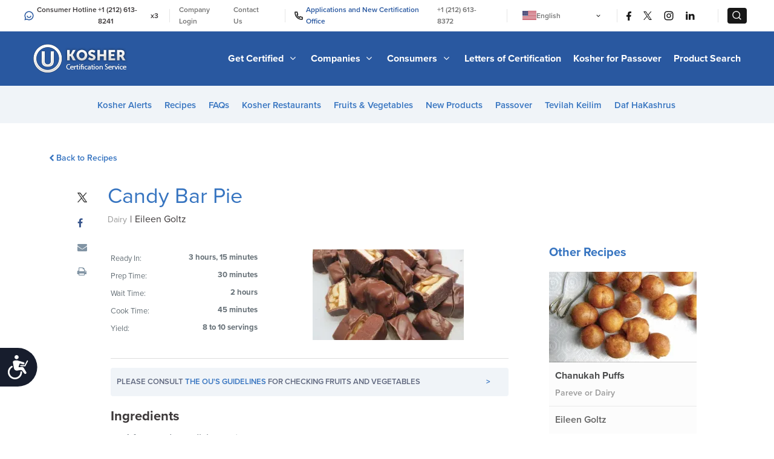

--- FILE ---
content_type: text/html; charset=UTF-8
request_url: https://oukosher.org/recipes/candy-bar-pie-dairy/
body_size: 15917
content:
<!DOCTYPE html>
<html lang="en" class="no-js">

<head>
  <meta charset="utf-8">
  <meta http-equiv="x-ua-compatible" content="ie=edge">
  <meta name="viewport" content="width=device-width, initial-scale=1">
<meta name="com.silverpop.brandeddomains" content="www.pages01.net,advocacy.ou.org,alumni.ncsy.org,israelfreespirit.com,jewishaction.com,jliconline.org,ncsy.org,ouisrael.org,oujlic.org,oukosher.org,outorah.org,teachadvocacy.org,teamyachad.com,tjj.ncsy.org,www.israelfreespirit.com,www.njcd.org,www.ou.org,www.ouisrael.org,www.yachad.org" />
 <meta name="baidu-site-verification" content="code-GTyh0Jd51m" />
    <script src="https://cmp.osano.com/AzyvxUSByGm4feKh/d35ebfa1-f9e5-4a4e-b3f4-ee6df39d0998/osano.js"></script>
  <style>.osano-cm-widget { display: none; }</style>
<script src="https://www.sc.pages01.net/lp/static/js/iMAWebCookie.js?f8af068-1303250869e-a7548a3fbbe3d9f8bac3b3472c6792ee&h=www.pages01.net" type="text/javascript"></script>


  <title>Candy Bar Pie  &#8211; Kosher Recipes | OU Kosher Certification &#8211; OU Kosher Certification</title>

  <meta http-equiv="x-dns-prefetch-control" content="on">
  <!--link rel="dns-prefetch" href="//d.adroll.com"-->
  <link rel="dns-prefetch" href="//res.cloudinary.com">
  <link rel='dns-prefetch' href='//content.jwplatform.com' />

  <link rel="dns-prefetch" href="//secure.gravatar.com">
  <link rel="dns-prefetch" href="//visitorinsight.silverpop.com">
  <link rel="dns-prefetch" href="//widget.intercom.io">
  <link rel="dns-prefetch" href="//www.googleadservices.com">
  <link rel="dns-prefetch" href="//www.google-analytics.com">
  <link rel="dns-prefetch" href="//connect.facebook.net">
  <link rel="dns-prefetch" href="//www.googletagmanager.com">
  <link rel="dns-prefetch" href="//use.typekit.net">
  <!--link rel="dns-prefetch" href="//s.adroll.com"-->

  <link rel="icon" type="image/png" sizes="32x32" href="/favicon-32x32.png">
  <link rel="icon" type="image/png" sizes="96x96" href="/favicon-96x96.png">
  <link rel="icon" type="image/png" sizes="16x16" href="/favicon-16x16.png">
  <meta name="theme-color" content="#ffffff">
  <meta property="fb:app_id" content="131986536971047" />

  <meta name='robots' content='index, follow, max-image-preview:large, max-snippet:-1, max-video-preview:-1' />
	<style>img:is([sizes="auto" i], [sizes^="auto," i]) { contain-intrinsic-size: 3000px 1500px }</style>
	
	<!-- This site is optimized with the Yoast SEO plugin v21.9.1 - https://yoast.com/wordpress/plugins/seo/ -->
	<meta name="description" content="This candy bar pie is made with a deep dish pie crust and filled with Snickers, cream cheese, sour cream, peanut butter, whipping cream, &amp; chocolate chips." />
	<link rel="canonical" href="https://oukosher.org/recipes/candy-bar-pie-dairy/" />
	<meta property="og:locale" content="en_US" />
	<meta property="og:type" content="website" />
	<meta property="og:url" content="https://oukosher.org/recipes/candy-bar-pie-dairy/" />
	<meta property="og:site_name" content="OU Kosher Certification" />
	<meta property="og:image" content="https://res.cloudinary.com/orthodox-union/image/fetch/c_fill,w_250,f_auto,q_auto/https://res.cloudinary.com/ouwp/images/f_auto,q_auto/v1675109588/Kosher/kosher/Snickers-e1451040627941/Snickers-e1451040627941.jpg?_i=AA" />
	<meta name="twitter:card" content="summary_large_image" />
	<meta name="twitter:site" content="@OUKosher" />
	<script type="application/ld+json" class="yoast-schema-graph">{"@context":"https://schema.org","@graph":[{"@type":"WebSite","@id":"https://oukosher.org/#website","url":"https://oukosher.org/","name":"OU Kosher Certification","description":"","potentialAction":[{"@type":"SearchAction","target":{"@type":"EntryPoint","urlTemplate":"https://oukosher.org/product-search/#s={search_term_string}"},"query-input":"required name=search_term_string"}],"inLanguage":"en-US"}]}</script>
	<!-- / Yoast SEO plugin. -->


<link rel='dns-prefetch' href='//oukosher.org' />
<link rel='dns-prefetch' href='//content.jwplatform.com' />
<link rel='dns-prefetch' href='//res.cloudinary.com' />
<link rel='preconnect' href='https://res.cloudinary.com' />
<link rel='stylesheet' id='styles/main-css' href='https://oukosher.org/content/themes/kosher/dist/css/style.css?ver=1768491422' type='text/css' media='all' />
<link rel='stylesheet' id='wp-block-library-css' href='https://oukosher.org/wp-includes/css/dist/block-library/style.min.css?ver=b137014c355353d63daea878c2d8670c' type='text/css' media='all' />
<style id='classic-theme-styles-inline-css' type='text/css'>
/*! This file is auto-generated */
.wp-block-button__link{color:#fff;background-color:#32373c;border-radius:9999px;box-shadow:none;text-decoration:none;padding:calc(.667em + 2px) calc(1.333em + 2px);font-size:1.125em}.wp-block-file__button{background:#32373c;color:#fff;text-decoration:none}
</style>
<style id='elasticpress-related-posts-style-inline-css' type='text/css'>
.editor-styles-wrapper .wp-block-elasticpress-related-posts ul,.wp-block-elasticpress-related-posts ul{list-style-type:none;padding:0}.editor-styles-wrapper .wp-block-elasticpress-related-posts ul li a>div{display:inline}

</style>
<style id='global-styles-inline-css' type='text/css'>
:root{--wp--preset--aspect-ratio--square: 1;--wp--preset--aspect-ratio--4-3: 4/3;--wp--preset--aspect-ratio--3-4: 3/4;--wp--preset--aspect-ratio--3-2: 3/2;--wp--preset--aspect-ratio--2-3: 2/3;--wp--preset--aspect-ratio--16-9: 16/9;--wp--preset--aspect-ratio--9-16: 9/16;--wp--preset--color--black: #000000;--wp--preset--color--cyan-bluish-gray: #abb8c3;--wp--preset--color--white: #ffffff;--wp--preset--color--pale-pink: #f78da7;--wp--preset--color--vivid-red: #cf2e2e;--wp--preset--color--luminous-vivid-orange: #ff6900;--wp--preset--color--luminous-vivid-amber: #fcb900;--wp--preset--color--light-green-cyan: #7bdcb5;--wp--preset--color--vivid-green-cyan: #00d084;--wp--preset--color--pale-cyan-blue: #8ed1fc;--wp--preset--color--vivid-cyan-blue: #0693e3;--wp--preset--color--vivid-purple: #9b51e0;--wp--preset--gradient--vivid-cyan-blue-to-vivid-purple: linear-gradient(135deg,rgba(6,147,227,1) 0%,rgb(155,81,224) 100%);--wp--preset--gradient--light-green-cyan-to-vivid-green-cyan: linear-gradient(135deg,rgb(122,220,180) 0%,rgb(0,208,130) 100%);--wp--preset--gradient--luminous-vivid-amber-to-luminous-vivid-orange: linear-gradient(135deg,rgba(252,185,0,1) 0%,rgba(255,105,0,1) 100%);--wp--preset--gradient--luminous-vivid-orange-to-vivid-red: linear-gradient(135deg,rgba(255,105,0,1) 0%,rgb(207,46,46) 100%);--wp--preset--gradient--very-light-gray-to-cyan-bluish-gray: linear-gradient(135deg,rgb(238,238,238) 0%,rgb(169,184,195) 100%);--wp--preset--gradient--cool-to-warm-spectrum: linear-gradient(135deg,rgb(74,234,220) 0%,rgb(151,120,209) 20%,rgb(207,42,186) 40%,rgb(238,44,130) 60%,rgb(251,105,98) 80%,rgb(254,248,76) 100%);--wp--preset--gradient--blush-light-purple: linear-gradient(135deg,rgb(255,206,236) 0%,rgb(152,150,240) 100%);--wp--preset--gradient--blush-bordeaux: linear-gradient(135deg,rgb(254,205,165) 0%,rgb(254,45,45) 50%,rgb(107,0,62) 100%);--wp--preset--gradient--luminous-dusk: linear-gradient(135deg,rgb(255,203,112) 0%,rgb(199,81,192) 50%,rgb(65,88,208) 100%);--wp--preset--gradient--pale-ocean: linear-gradient(135deg,rgb(255,245,203) 0%,rgb(182,227,212) 50%,rgb(51,167,181) 100%);--wp--preset--gradient--electric-grass: linear-gradient(135deg,rgb(202,248,128) 0%,rgb(113,206,126) 100%);--wp--preset--gradient--midnight: linear-gradient(135deg,rgb(2,3,129) 0%,rgb(40,116,252) 100%);--wp--preset--font-size--small: 13px;--wp--preset--font-size--medium: 20px;--wp--preset--font-size--large: 36px;--wp--preset--font-size--x-large: 42px;--wp--preset--spacing--20: 0.44rem;--wp--preset--spacing--30: 0.67rem;--wp--preset--spacing--40: 1rem;--wp--preset--spacing--50: 1.5rem;--wp--preset--spacing--60: 2.25rem;--wp--preset--spacing--70: 3.38rem;--wp--preset--spacing--80: 5.06rem;--wp--preset--shadow--natural: 6px 6px 9px rgba(0, 0, 0, 0.2);--wp--preset--shadow--deep: 12px 12px 50px rgba(0, 0, 0, 0.4);--wp--preset--shadow--sharp: 6px 6px 0px rgba(0, 0, 0, 0.2);--wp--preset--shadow--outlined: 6px 6px 0px -3px rgba(255, 255, 255, 1), 6px 6px rgba(0, 0, 0, 1);--wp--preset--shadow--crisp: 6px 6px 0px rgba(0, 0, 0, 1);}:where(.is-layout-flex){gap: 0.5em;}:where(.is-layout-grid){gap: 0.5em;}body .is-layout-flex{display: flex;}.is-layout-flex{flex-wrap: wrap;align-items: center;}.is-layout-flex > :is(*, div){margin: 0;}body .is-layout-grid{display: grid;}.is-layout-grid > :is(*, div){margin: 0;}:where(.wp-block-columns.is-layout-flex){gap: 2em;}:where(.wp-block-columns.is-layout-grid){gap: 2em;}:where(.wp-block-post-template.is-layout-flex){gap: 1.25em;}:where(.wp-block-post-template.is-layout-grid){gap: 1.25em;}.has-black-color{color: var(--wp--preset--color--black) !important;}.has-cyan-bluish-gray-color{color: var(--wp--preset--color--cyan-bluish-gray) !important;}.has-white-color{color: var(--wp--preset--color--white) !important;}.has-pale-pink-color{color: var(--wp--preset--color--pale-pink) !important;}.has-vivid-red-color{color: var(--wp--preset--color--vivid-red) !important;}.has-luminous-vivid-orange-color{color: var(--wp--preset--color--luminous-vivid-orange) !important;}.has-luminous-vivid-amber-color{color: var(--wp--preset--color--luminous-vivid-amber) !important;}.has-light-green-cyan-color{color: var(--wp--preset--color--light-green-cyan) !important;}.has-vivid-green-cyan-color{color: var(--wp--preset--color--vivid-green-cyan) !important;}.has-pale-cyan-blue-color{color: var(--wp--preset--color--pale-cyan-blue) !important;}.has-vivid-cyan-blue-color{color: var(--wp--preset--color--vivid-cyan-blue) !important;}.has-vivid-purple-color{color: var(--wp--preset--color--vivid-purple) !important;}.has-black-background-color{background-color: var(--wp--preset--color--black) !important;}.has-cyan-bluish-gray-background-color{background-color: var(--wp--preset--color--cyan-bluish-gray) !important;}.has-white-background-color{background-color: var(--wp--preset--color--white) !important;}.has-pale-pink-background-color{background-color: var(--wp--preset--color--pale-pink) !important;}.has-vivid-red-background-color{background-color: var(--wp--preset--color--vivid-red) !important;}.has-luminous-vivid-orange-background-color{background-color: var(--wp--preset--color--luminous-vivid-orange) !important;}.has-luminous-vivid-amber-background-color{background-color: var(--wp--preset--color--luminous-vivid-amber) !important;}.has-light-green-cyan-background-color{background-color: var(--wp--preset--color--light-green-cyan) !important;}.has-vivid-green-cyan-background-color{background-color: var(--wp--preset--color--vivid-green-cyan) !important;}.has-pale-cyan-blue-background-color{background-color: var(--wp--preset--color--pale-cyan-blue) !important;}.has-vivid-cyan-blue-background-color{background-color: var(--wp--preset--color--vivid-cyan-blue) !important;}.has-vivid-purple-background-color{background-color: var(--wp--preset--color--vivid-purple) !important;}.has-black-border-color{border-color: var(--wp--preset--color--black) !important;}.has-cyan-bluish-gray-border-color{border-color: var(--wp--preset--color--cyan-bluish-gray) !important;}.has-white-border-color{border-color: var(--wp--preset--color--white) !important;}.has-pale-pink-border-color{border-color: var(--wp--preset--color--pale-pink) !important;}.has-vivid-red-border-color{border-color: var(--wp--preset--color--vivid-red) !important;}.has-luminous-vivid-orange-border-color{border-color: var(--wp--preset--color--luminous-vivid-orange) !important;}.has-luminous-vivid-amber-border-color{border-color: var(--wp--preset--color--luminous-vivid-amber) !important;}.has-light-green-cyan-border-color{border-color: var(--wp--preset--color--light-green-cyan) !important;}.has-vivid-green-cyan-border-color{border-color: var(--wp--preset--color--vivid-green-cyan) !important;}.has-pale-cyan-blue-border-color{border-color: var(--wp--preset--color--pale-cyan-blue) !important;}.has-vivid-cyan-blue-border-color{border-color: var(--wp--preset--color--vivid-cyan-blue) !important;}.has-vivid-purple-border-color{border-color: var(--wp--preset--color--vivid-purple) !important;}.has-vivid-cyan-blue-to-vivid-purple-gradient-background{background: var(--wp--preset--gradient--vivid-cyan-blue-to-vivid-purple) !important;}.has-light-green-cyan-to-vivid-green-cyan-gradient-background{background: var(--wp--preset--gradient--light-green-cyan-to-vivid-green-cyan) !important;}.has-luminous-vivid-amber-to-luminous-vivid-orange-gradient-background{background: var(--wp--preset--gradient--luminous-vivid-amber-to-luminous-vivid-orange) !important;}.has-luminous-vivid-orange-to-vivid-red-gradient-background{background: var(--wp--preset--gradient--luminous-vivid-orange-to-vivid-red) !important;}.has-very-light-gray-to-cyan-bluish-gray-gradient-background{background: var(--wp--preset--gradient--very-light-gray-to-cyan-bluish-gray) !important;}.has-cool-to-warm-spectrum-gradient-background{background: var(--wp--preset--gradient--cool-to-warm-spectrum) !important;}.has-blush-light-purple-gradient-background{background: var(--wp--preset--gradient--blush-light-purple) !important;}.has-blush-bordeaux-gradient-background{background: var(--wp--preset--gradient--blush-bordeaux) !important;}.has-luminous-dusk-gradient-background{background: var(--wp--preset--gradient--luminous-dusk) !important;}.has-pale-ocean-gradient-background{background: var(--wp--preset--gradient--pale-ocean) !important;}.has-electric-grass-gradient-background{background: var(--wp--preset--gradient--electric-grass) !important;}.has-midnight-gradient-background{background: var(--wp--preset--gradient--midnight) !important;}.has-small-font-size{font-size: var(--wp--preset--font-size--small) !important;}.has-medium-font-size{font-size: var(--wp--preset--font-size--medium) !important;}.has-large-font-size{font-size: var(--wp--preset--font-size--large) !important;}.has-x-large-font-size{font-size: var(--wp--preset--font-size--x-large) !important;}
:where(.wp-block-post-template.is-layout-flex){gap: 1.25em;}:where(.wp-block-post-template.is-layout-grid){gap: 1.25em;}
:where(.wp-block-columns.is-layout-flex){gap: 2em;}:where(.wp-block-columns.is-layout-grid){gap: 2em;}
:root :where(.wp-block-pullquote){font-size: 1.5em;line-height: 1.6;}
</style>
<link rel='stylesheet' id='elasticpress-facets-css' href='https://oukosher.org/content/plugins/elasticpress/dist/css/facets-styles.css?ver=5797fb4036fc4007a87a' type='text/css' media='all' />
<script type="text/javascript" src="https://oukosher.org/wp-includes/js/jquery/jquery.min.js?ver=3.7.1" id="jquery-core-js"></script>
<script type="text/javascript" src="https://oukosher.org/wp-includes/js/jquery/jquery-migrate.min.js?ver=3.4.1" id="jquery-migrate-js"></script>
<script type="text/javascript" id="wp-sentry-browser-js-extra">
/* <![CDATA[ */
var wp_sentry = {"wpBrowserTracingOptions":{},"tracesSampleRate":"0.3","wpSessionReplayOptions":{},"replaysSessionSampleRate":"0.1","replaysOnErrorSampleRate":"1","environment":"production","release":"1.1","context":{"tags":{"wordpress":"6.8.2","language":"en-US"}},"dsn":"https:\/\/93c817788cef4021aff5e76c0c183ea9@sentry.oustatic.com\/2"};
/* ]]> */
</script>
<script type="text/javascript" src="https://oukosher.org/content/plugins/wp-sentry-integration/public/wp-sentry-browser-tracing-replay.min.js?ver=7.21.0" id="wp-sentry-browser-js"></script>
<script type="text/javascript" src="https://content.jwplatform.com/libraries/fkHmfkvp.js?ver=b137014c355353d63daea878c2d8670c" id="jwPlayer-js"></script>
<link rel="https://api.w.org/" href="https://oukosher.org/wp-json/" /><link rel="alternate" title="JSON" type="application/json" href="https://oukosher.org/wp-json/wp/v2/pages/-1" />	  <script>
  (function(d) {
    var config = {
      kitId: 'dih6qia',
      scriptTimeout: 3000,
      async: true
    },
    h=d.documentElement,t=setTimeout(function(){h.className=h.className.replace(/\bwf-loading\b/g,"")+" wf-inactive";},config.scriptTimeout),tk=d.createElement("script"),f=false,s=d.getElementsByTagName("script")[0],a;h.className+=" wf-loading";tk.src='https://use.typekit.net/'+config.kitId+'.js';tk.async=true;tk.onload=tk.onreadystatechange=function(){a=this.readyState;if(f||a&&a!="complete"&&a!="loaded")return;f=true;clearTimeout(t);try{Typekit.load(config)}catch(e){}};s.parentNode.insertBefore(tk,s)
  })(document);
</script>
  <!-- Google Tag Manager -->
<script>(function(w,d,s,l,i){w[l]=w[l]||[];w[l].push({'gtm.start':
new Date().getTime(),event:'gtm.js'});var f=d.getElementsByTagName(s)[0],
j=d.createElement(s),dl=l!='dataLayer'?'&l='+l:'';j.async=true;j.src=
'https://www.googletagmanager.com/gtm.js?id='+i+dl;f.parentNode.insertBefore(j,f);
})(window,document,'script','dataLayer','GTM-MGWL6B');</script>
<!-- End Google Tag Manager -->
</head>

<body class="wp-singular page-template-default page page-id--1 page-parent wp-theme-kosher">
<!-- Google Tag Manager (noscript) -->
<noscript><iframe src="https://www.googletagmanager.com/ns.html?id=GTM-MGWL6B"
height="0" width="0" style="display:none;visibility:hidden"></iframe></noscript>
<!-- End Google Tag Manager (noscript) -->
<div id="fb-root"></div>
<script>(function(d, s, id) {
  var js, fjs = d.getElementsByTagName(s)[0];
  if (d.getElementById(id)) return;
  js = d.createElement(s); js.id = id;
  js.src = "https://connect.facebook.net/en_US/sdk.js#xfbml=1&version=v2.6";
  fjs.parentNode.insertBefore(js, fjs);
}(document, 'script', 'facebook-jssdk'));</script>

<header class="site-header">


  <div class="header__top">
  <div class="header-flex-container">
    <div class="phone-numbers">
      <span>
        <span class="header-svg">
          <svg width="16" height="16" viewBox="0 0 16 16" fill="none" xmlns="http://www.w3.org/2000/svg">
            <path d="M4.46826 14.618L0.500008 15.5L1.38201 11.5318C0.801157 10.4453 0.498154 9.23199 0.500008 8C0.500008 3.85775 3.85776 0.5 8.00001 0.5C12.1423 0.5 15.5 3.85775 15.5 8C15.5 12.1423 12.1423 15.5 8.00001 15.5C6.76802 15.5019 5.55472 15.1989 4.46826 14.618ZM4.68576 13.0333L5.17551 13.2958C6.04442 13.7601 7.0148 14.0021 8.00001 14C9.1867 14 10.3467 13.6481 11.3334 12.9888C12.3201 12.3295 13.0892 11.3925 13.5433 10.2961C13.9974 9.19974 14.1162 7.99334 13.8847 6.82946C13.6532 5.66557 13.0818 4.59647 12.2426 3.75736C11.4035 2.91824 10.3344 2.3468 9.17055 2.11529C8.00666 1.88378 6.80026 2.0026 5.70391 2.45672C4.60755 2.91085 3.67048 3.67988 3.01119 4.66658C2.3519 5.65327 2.00001 6.81331 2.00001 8C2.00001 9.0005 2.24376 9.9635 2.70501 10.8245L2.96676 11.3143L2.47551 13.5245L4.68576 13.0333ZM4.25001 8H5.75001C5.75001 8.59674 5.98706 9.16903 6.40902 9.59099C6.83098 10.0129 7.40327 10.25 8.00001 10.25C8.59675 10.25 9.16904 10.0129 9.591 9.59099C10.013 9.16903 10.25 8.59674 10.25 8H11.75C11.75 8.99456 11.3549 9.94839 10.6517 10.6517C9.9484 11.3549 8.99457 11.75 8.00001 11.75C7.00545 11.75 6.05162 11.3549 5.34836 10.6517C4.6451 9.94839 4.25001 8.99456 4.25001 8Z" fill="#2958A0"/>
          </svg>
        </span>
        Consumer Hotline &nbsp;<a href="tel:+12126138241">+1 (212) 613-8241</a>x3
      </span>
      <span class="header__top-divider">|</span>
    </div>
    <div class="meta-links">
      <a href="https://oudirect.org/oudirect/login.aspx">Company Login</a>
      <a href="/contact-us">Contact Us</a>
      <span class="header__top-divider">|</span>
      <span  style="color: #2958A0;">
        <span class="header-svg">
          <svg width="14" height="14" viewBox="0 0 14 14" fill="none" xmlns="http://www.w3.org/2000/svg">
            <path d="M5.0245 6.0115C5.72825 7.24786 6.75214 8.27175 7.9885 8.9755L8.6515 8.047C8.75812 7.8977 8.91576 7.79266 9.0946 7.75175C9.27344 7.71084 9.46108 7.7369 9.622 7.825C10.6827 8.40469 11.8542 8.75333 13.0592 8.848C13.2473 8.8629 13.4229 8.94815 13.5509 9.08674C13.6789 9.22533 13.75 9.40708 13.75 9.59575V12.9423C13.75 13.1279 13.6812 13.3071 13.5568 13.4449C13.4324 13.5828 13.2612 13.6696 13.0765 13.6885C12.679 13.7297 12.2785 13.75 11.875 13.75C5.455 13.75 0.25 8.545 0.25 2.125C0.25 1.7215 0.27025 1.321 0.3115 0.9235C0.330441 0.738773 0.417238 0.567641 0.555092 0.443225C0.692946 0.31881 0.872055 0.24996 1.05775 0.25H4.40425C4.59292 0.249976 4.77467 0.321064 4.91326 0.449088C5.05185 0.577112 5.13709 0.752668 5.152 0.94075C5.24667 2.14584 5.59531 3.31726 6.175 4.378C6.2631 4.53892 6.28916 4.72656 6.24825 4.9054C6.20734 5.08424 6.1023 5.24188 5.953 5.3485L5.0245 6.0115ZM3.133 5.51875L4.558 4.501C4.15359 3.62807 3.87651 2.70163 3.73525 1.75H1.7575C1.753 1.8745 1.75075 1.99975 1.75075 2.125C1.75 7.717 6.283 12.25 11.875 12.25C12.0002 12.25 12.1255 12.2478 12.25 12.2425V10.2648C11.2984 10.1235 10.3719 9.84641 9.499 9.442L8.48125 10.867C8.0715 10.7078 7.6735 10.5198 7.29025 10.3045L7.24675 10.2797C5.77568 9.44254 4.55746 8.22432 3.72025 6.75325L3.6955 6.70975C3.48018 6.3265 3.29221 5.9285 3.133 5.51875Z" fill="#171717"/>
          </svg>
        </span>
        Applications and New Certification Office &nbsp;<a href="tel:+12126138372">+1 (212) 613-8372</a>
      </span>
      <span class="header__top-divider">|</span>
      <div class="lang-switch" lang="en-US">
        <nav>
        <ul>
            <li class="language" lang="en-US"><a href="https://oukosher.org">
              <img src="https://res.cloudinary.com/orthodox-union/image/upload/c_scale,h_15,w_23,q_auto/v1575448594/kosher%20assets/usa-vector-flag.png" alt="OU Kosher Certification US">
              English
            </a></li>
            <li class="language" lang="pt-BR"><a href="https://oukosher.org/br">
              <img src="https://res.cloudinary.com/orthodox-union/image/upload/c_scale,h_15,w_23,q_auto/v1643553345/kosher%20assets/brazil.png" alt="OU Kosher Certification in Brazil">
              Português
            </a></li>
            <li class="language" lang="cn"><a href="http://www.oukosher.org.cn/?webSyncID=2b6ad855-44c0-2026-5c30-52aaa71314e2&sessionGUID=07ea2874-5e12-53cc-5cb1-e83c3db2b273">
              <img src="https://res.cloudinary.com/orthodox-union/image/upload/c_scale,h_15,w_23,q_auto/v1575448594/kosher%20assets/china-flag-400.png" alt="OU Kosher Certification in China">
              中文
            </a></li>
            <li class="language" lang="id"><a href="https://oukosher.org/id" lang="id">
              <img src="https://res.cloudinary.com/orthodox-union/image/upload/v1687941351/kosher%20assets/tn_id-flag.gif" alt="OU Kosher Certification in indonesia">
              Bahasa Indonesia
            </a></li>
            <li class="language" lang="jp"><a href="https://oukosher.org/jp">
              <img src="https://res.cloudinary.com/orthodox-union/image/upload/v1687881090/kosher%20assets/jp.jpg" alt="OU Kosher Certification in Japan">
              日本語
            </a></li>
            <li class="language" lang="ko"><a href="https://oukosher.org/ko">
              <img src="https://res.cloudinary.com/orthodox-union/image/upload/c_scale,w_23/v1653476835/south-korea-flag-png-large_vhrtd8.jpg" alt="OU Kosher Certification in Korea">
              한국어
            </a></li>
            <li class="language" lang="ms"><a href="https://oukosher.org/ms" lang="ms">
              <img src="https://res.cloudinary.com/orthodox-union/image/upload/v1687941351/kosher%20assets/tn_my-flag.gif" alt="OU Kosher Certification in Malaysia">
              Bahasa Melayu
            </a></li>
            <li class="language" lang="Spanish-MX"><a href="https://oukosher.org/es">
              <img src="https://res.cloudinary.com/orthodox-union/image/upload/v1689600191/kosher%20assets/mx-flag.gif" alt="OU Kosher Certification in Mexico">
              Español
            </a></li>
            <li class="language" lang="it"><a href="https://oukosher.org/it">
              <img src="https://res.cloudinary.com/orthodox-union/image/upload/c_scale,w_23/v1743926734/it_bnwtdn.webp" alt="OU Kosher Certification in Italy">
              Italiano
            </a></li>
            <li class="language" lang="fr"><a href="https://oukosher.org/fr">
              <img src="https://res.cloudinary.com/orthodox-union/image/upload/c_scale,w_23/v1745158863/fr_llogoa.webp" alt="OU Kosher Certification in France">
              Français
            </a></li>
            <li class="language" lang="fil"><a href="https://oukosher.org/tl" lang="fil">
              <img src="https://res.cloudinary.com/orthodox-union/image/upload/v1687941351/kosher%20assets/tn_rp-flag.gif" alt="OU Kosher Certification in Philippines">
              Filipino
            </a></li>
            <li class="language" lang="th"><a href="https://oukosher.org/th" lang="th">
              <img src="https://res.cloudinary.com/orthodox-union/image/upload/v1687881090/kosher%20assets/th.jpg" alt="OU Kosher Certification in Thailand">
              ไทย
            </a></li>
            <li class="language"  lang="vn"><a href="https://oukosher.org/vn">
              <img src="https://res.cloudinary.com/orthodox-union/image/upload/v1687881090/kosher%20assets/vn.jpg" alt="OU Kosher Certification in Vietnam">
              Tiếng Việt
            </a></li>
            <li class="language"  lang="tr"><a href="https://oukosher.org/tr">
              <img src="https://res.cloudinary.com/orthodox-union/image/upload/v1712757710/kosher-assets/tr.webp" alt="OU Kosher Certification in Turkey" style="width:23px;">
              Türkçe
            </a></li>
            <li class="language"  lang="hindi"><a href="https://oukosher.org/hi">
              <img src="https://res.cloudinary.com/orthodox-union/image/upload/v1749723876/in_pmzplf.webp" alt="OU Kosher Certification in Hindi" style="width:23px;">
              हिन्दी
            </a></li>
          </ul>
        </nav>
        <svg xmlns="http://www.w3.org/2000/svg" width="15px" height="15px" viewBox="0 0 24 24" fill="none">
          <path fill-rule="evenodd" clip-rule="evenodd" d="M16.5303 8.96967C16.8232 9.26256 16.8232 9.73744 16.5303 10.0303L12.5303 14.0303C12.2374 14.3232 11.7626 14.3232 11.4697 14.0303L7.46967 10.0303C7.17678 9.73744 7.17678 9.26256 7.46967 8.96967C7.76256 8.67678 8.23744 8.67678 8.53033 8.96967L12 12.4393L15.4697 8.96967C15.7626 8.67678 16.2374 8.67678 16.5303 8.96967Z" fill="#000000"/>
        </svg>
      </div>

      <span class="header__top-divider">|</span>
      <a href="https://www.facebook.com/OUKosher" target="_blank" class="header-svg social-link">
        <svg width="8" height="15" viewBox="0 0 8 15" fill="none" xmlns="http://www.w3.org/2000/svg">
          <path d="M5.25 8.625H7.125L7.875 5.625H5.25V4.125C5.25 3.3525 5.25 2.625 6.75 2.625H7.875V0.105C7.6305 0.0727501 6.70725 0 5.73225 0C3.696 0 2.25 1.24275 2.25 3.525V5.625H0V8.625H2.25V15H5.25V8.625Z" fill="#171717"/>
        </svg>
      </a>
      <a href="https://twitter.com/OUKosher" target="_blank" class="header-svg social-link">
      <svg width="14" height="14" viewBox="0 0 1200 1227" fill="none" xmlns="http://www.w3.org/2000/svg">
            <path d="M714.163 519.284L1160.89 0H1055.03L667.137 450.887L357.328 0H0L468.492 681.821L0 1226.37H105.866L515.491 750.218L842.672 1226.37H1200L714.137 519.284H714.163ZM569.165 687.828L521.697 619.934L144.011 79.6944H306.615L611.412 515.685L658.88 583.579L1055.08 1150.3H892.476L569.165 687.854V687.828Z" fill="black"></path>
      </svg>
      </a>
      <a href="http://instagram.com/oukosher/" target="_blank" class="header-svg social-link">
        <svg width="16" height="16" viewBox="0 0 16 16" fill="none" xmlns="http://www.w3.org/2000/svg">
          <path d="M8 5.75C7.40326 5.75 6.83097 5.98705 6.40901 6.40901C5.98705 6.83097 5.75 7.40326 5.75 8C5.75 8.59674 5.98705 9.16903 6.40901 9.59099C6.83097 10.0129 7.40326 10.25 8 10.25C8.59674 10.25 9.16903 10.0129 9.59099 9.59099C10.0129 9.16903 10.25 8.59674 10.25 8C10.25 7.40326 10.0129 6.83097 9.59099 6.40901C9.16903 5.98705 8.59674 5.75 8 5.75ZM8 4.25C8.99456 4.25 9.94839 4.64509 10.6517 5.34835C11.3549 6.05161 11.75 7.00544 11.75 8C11.75 8.99456 11.3549 9.94839 10.6517 10.6517C9.94839 11.3549 8.99456 11.75 8 11.75C7.00544 11.75 6.05161 11.3549 5.34835 10.6517C4.64509 9.94839 4.25 8.99456 4.25 8C4.25 7.00544 4.64509 6.05161 5.34835 5.34835C6.05161 4.64509 7.00544 4.25 8 4.25ZM12.875 4.0625C12.875 4.31114 12.7762 4.5496 12.6004 4.72541C12.4246 4.90123 12.1861 5 11.9375 5C11.6889 5 11.4504 4.90123 11.2746 4.72541C11.0988 4.5496 11 4.31114 11 4.0625C11 3.81386 11.0988 3.5754 11.2746 3.39959C11.4504 3.22377 11.6889 3.125 11.9375 3.125C12.1861 3.125 12.4246 3.22377 12.6004 3.39959C12.7762 3.5754 12.875 3.81386 12.875 4.0625ZM8 2C6.1445 2 5.8415 2.00525 4.97825 2.0435C4.39025 2.07125 3.99575 2.15 3.62975 2.2925C3.30425 2.4185 3.0695 2.56925 2.81975 2.81975C2.58501 3.04655 2.40451 3.32344 2.29175 3.62975C2.14925 3.99725 2.0705 4.391 2.0435 4.97825C2.0045 5.80625 2 6.09575 2 8C2 9.8555 2.00525 10.1585 2.0435 11.0217C2.07125 11.609 2.15 12.0043 2.29175 12.3695C2.41925 12.6958 2.56925 12.9305 2.81825 13.1795C3.071 13.4315 3.30575 13.5822 3.62825 13.7067C3.99875 13.85 4.39325 13.9295 4.97825 13.9565C5.80625 13.9955 6.09575 14 8 14C9.8555 14 10.1585 13.9948 11.0217 13.9565C11.6082 13.9288 12.0035 13.85 12.3695 13.7083C12.6943 13.5815 12.9305 13.4307 13.1795 13.1818C13.4323 12.929 13.583 12.6943 13.7075 12.3717C13.85 12.002 13.9295 11.6067 13.9565 11.0217C13.9955 10.1937 14 9.90425 14 8C14 6.1445 13.9948 5.8415 13.9565 4.97825C13.9288 4.39175 13.85 3.99575 13.7075 3.62975C13.5945 3.32375 13.4143 3.04697 13.1803 2.81975C12.9536 2.58488 12.6766 2.40438 12.3702 2.29175C12.0027 2.14925 11.6082 2.0705 11.0217 2.0435C10.1937 2.0045 9.90425 2 8 2ZM8 0.5C10.0378 0.5 10.292 0.5075 11.0915 0.545C11.8903 0.5825 12.434 0.70775 12.9125 0.89375C13.4075 1.08425 13.8245 1.34225 14.2415 1.7585C14.6229 2.13342 14.918 2.58694 15.1063 3.0875C15.2915 3.56525 15.4175 4.10975 15.455 4.9085C15.4903 5.708 15.5 5.96225 15.5 8C15.5 10.0378 15.4925 10.292 15.455 11.0915C15.4175 11.8903 15.2915 12.434 15.1063 12.9125C14.9185 13.4133 14.6233 13.867 14.2415 14.2415C13.8665 14.6227 13.413 14.9178 12.9125 15.1063C12.4347 15.2915 11.8903 15.4175 11.0915 15.455C10.292 15.4903 10.0378 15.5 8 15.5C5.96225 15.5 5.708 15.4925 4.9085 15.455C4.10975 15.4175 3.566 15.2915 3.0875 15.1063C2.58674 14.9184 2.13315 14.6232 1.7585 14.2415C1.37705 13.8666 1.08195 13.4131 0.89375 12.9125C0.70775 12.4347 0.5825 11.8903 0.545 11.0915C0.50975 10.292 0.5 10.0378 0.5 8C0.5 5.96225 0.5075 5.708 0.545 4.9085C0.5825 4.109 0.70775 3.566 0.89375 3.0875C1.08143 2.58663 1.3766 2.13299 1.7585 1.7585C2.13325 1.37692 2.58682 1.0818 3.0875 0.89375C3.566 0.70775 4.109 0.5825 4.9085 0.545C5.708 0.50975 5.96225 0.5 8 0.5Z" fill="#171717"/>
        </svg>
      </a>
      <a href="https://www.linkedin.com/company/ou-kosher/" target="_blank" class="header-svg social-link">
        <svg width="15" height="14" viewBox="0 0 15 14" fill="none" xmlns="http://www.w3.org/2000/svg">
          <path d="M3.20508 1.75002C3.20488 2.14784 3.04665 2.52929 2.76521 2.81046C2.48376 3.09162 2.10215 3.24947 1.70433 3.24927C1.3065 3.24907 0.925052 3.09084 0.643888 2.8094C0.362724 2.52795 0.204879 2.14634 0.205078 1.74852C0.205277 1.35069 0.363503 0.969241 0.644948 0.688077C0.926394 0.406913 1.308 0.249069 1.70583 0.249268C2.10365 0.249467 2.48511 0.407693 2.76627 0.689138C3.04743 0.970583 3.20528 1.35219 3.20508 1.75002ZM3.25008 4.36002H0.250078V13.75H3.25008V4.36002ZM7.99008 4.36002H5.00508V13.75H7.96008V8.82252C7.96008 6.07752 11.5376 5.82252 11.5376 8.82252V13.75H14.5001V7.80252C14.5001 3.17502 9.20508 3.34752 7.96008 5.62002L7.99008 4.36002Z" fill="#171717"/>
        </svg>
      </a>
      <span class="header__top-divider">|</span>
      <span class="search-handler header-svg">
        <svg width="16" height="16" viewBox="0 0 13 13" fill="none" xmlns="http://www.w3.org/2000/svg">
          <path d="M9.51807 8.69333L12.0165 11.1912L11.1911 12.0166L8.69324 9.51817C7.76384 10.2632 6.60782 10.6684 5.41666 10.6667C2.51866 10.6667 0.166656 8.31475 0.166656 5.41675C0.166656 2.51875 2.51866 0.166748 5.41666 0.166748C8.31466 0.166748 10.6667 2.51875 10.6667 5.41675C10.6684 6.60792 10.2631 7.76393 9.51807 8.69333ZM8.34791 8.2605C9.08822 7.49918 9.50166 6.47867 9.49999 5.41675C9.49999 3.16042 7.67241 1.33341 5.41666 1.33341C3.16032 1.33341 1.33332 3.16042 1.33332 5.41675C1.33332 7.6725 3.16032 9.50008 5.41666 9.50008C6.47857 9.50176 7.49909 9.08832 8.26041 8.348L8.34791 8.2605Z" fill="#efefef"/>
        </svg>
      </span>
      <div class="top-search">
        <form role="search"  method="GET" class="nav-search" action="/search/">
            <input type="text" value="" name="s"  class="search-query" placeholder="" />
            <button type="submit">
                <i class="fa fa-search"></i>
            </button>
        </form>
      </div>
    </div>
  </div>
</div>

<script>
  jQuery(document).ready(function($){
    $('.language[lang="en-US"]').addClass('active');
  });
</script>
  <div class="header-nav">
    <div class="container">
        <a class="site-logo" href="/" title="OU Kosher Certification">
            <img src="https://res.cloudinary.com/orthodox-union/image/upload/v1690366751/kosher-assets/oukosher.logo.png" width="160" height="50" alt="OU Kosher Certification">
        </a>
        <a href="#" class="toggle-menu"><span></span></a>

        <nav class="main-nav" role="navigation">
            <ul>
                <!-- Get Certified -->
                <li class="menu__dropdown">
                    <a href="/get-certified-application#apply-form">Get Certified <i class="fa fa-fw fa-angle-down" aria-hidden="true"></i></a>
                    <section class="dropdown-menu">
                        <div class="flex-container">
                            <div class="flex-inner">
                                <a class="btn btn--blue" href="https://oukosher.org/application-form-online-campaign/">Click Here to Apply</a> or Call: <a href="tel:+12126138372">+1 212-613-8372</a><br/><br/>
                                <ul class="col-count-2">
                                    <li>
                                        <a class="nav-link mobile-show" href="/get-certified-landing/">Get Certified</a>
                                    </li>
                                                                                    <li>
                                                    <a class="nav-link" href="/kosher-overview/why-go-kosher/">Why OU Kosher</a>
                                                </li>
                                                                                    <li>
                                                    <a class="nav-link" href="/get-certified-application/">Steps to Certification</a>
                                                </li>
                                                                                    <li>
                                                    <a class="nav-link" href="/kosher-overview/growth-of-kosher-certification/">The Growth of Kosher</a>
                                                </li>
                                                                                    <li>
                                                    <a class="nav-link" href="/get-certified-application/#certification-basics">How does OU Supervision Work?</a>
                                                </li>
                                                                                    <li>
                                                    <a class="nav-link" href="/what-is-kosher/">Learn about Kosher</a>
                                                </li>
                                                                                    <li>
                                                    <a class="nav-link" href="/kosher-overview/kosher-certification-terms/">Glossary of Kosher Terms</a>
                                                </li>
                                                                                    <li>
                                                    <a class="nav-link" href="/blog/industrial-kosher/all-ou-symbols-explained/">Kosher Symbols</a>
                                                </li>
                                                                                    <li>
                                                    <a class="nav-link" href="/get-certified-application/#certification-statement">Confidentiality Statement</a>
                                                </li>
                                                                                    <li>
                                                    <a class="nav-link" href="/about-the-ou/">What is the OU</a>
                                                </li>
                                                                                    <li>
                                                    <a class="nav-link" href="http://www.oukosher.org.cn/">China Kosher</a>
                                                </li>
                                                                    </ul>
                            </div>
                            <div class="flex-inner">
                                <span class="menu-header">Get Certified</span>
                                <p>Most Americans eat some <em>kosher food</em> every day, but chances are they&#8217;re not aware of it. Take a walk down the aisles of any supermarket and you will see that certification appears on <em>over 60% of America’s</em> produced foods that are certified kosher, from the coveted Oreo to the thirst-quenching Coca-Cola. Over <em>$150 billion of kosher certified</em> products are consumed annually, and spending continues to rise dramatically.</p>
                                <a href="/kosher-overview/why-go-kosher/" class="btn btn--orange">Read More  ›</a>
                            </div>
                        </div>
                    </section>
                </li>
                <!-- Companies -->
                <li class="menu__dropdown">
                    <a class="nav-link" href="/companies-landing/">Companies <i class="fa fa-fw fa-angle-down" aria-hidden="true"></i></a>
                    <section class="dropdown-menu">
                        <div class="flex-container">
                            <div class="flex-inner" style="flex:2">
                                <ul class="col-count-2">
                                                                                <li>
                                                    <a class="nav-link" href="/letter-of-certification/">Letters of Certification</a>
                                                </li>
                                                                                    <li>
                                                    <a class="nav-link" href="/about-the-ou/">What is the OU</a>
                                                </li>
                                                                                    <li>
                                                    <a class="nav-link" href="/get-certified/glossary-of-kosher-terms/">Kosher Glossary</a>
                                                </li>
                                                                                    <li>
                                                    <a class="nav-link" href="/get-certified-application/#certification-policy">Kosher Policy</a>
                                                </li>
                                                                                    <li>
                                                    <a class="nav-link" href="/educational-videos-industrial/">Kosher Videos</a>
                                                </li>
                                                                                    <li>
                                                    <a class="nav-link" href="/get-certified-application/#certification-statement">Confidentiality Statement</a>
                                                </li>
                                                                                    <li>
                                                    <a class="nav-link" href="/companies/">Featured Companies</a>
                                                </li>
                                                                                    <li>
                                                    <a class="nav-link" href="/blog/industrial-kosher/come-meet-ou-kosher-next-trade-show/">Trade Shows</a>
                                                </li>
                                                                                    <li>
                                                    <a class="nav-link" href="https://oukosher.org/kosher-overview/growth-of-kosher-certification/">Growth of Kosher</a>
                                                </li>
                                                                                    <li>
                                                    <a class="nav-link" href="http://www.oukosher.org.cn/">China Kosher</a>
                                                </li>
                                                                                    <li>
                                                    <a class="nav-link" href="/wash-facilities/">Kosher Wash Locations</a>
                                                </li>
                                                                                    <li>
                                                    <a class="nav-link" href="https://oukosher.org/kosher-food-production-educational-resources/">Kosher Online Training</a>
                                                </li>
                                                                                    <li>
                                                    <a class="nav-link" href="/what-is-kosher/">Learn about Kosher</a>
                                                </li>
                                                                        <li><a class="nav-title" href="/companies/">Featured Companies</a></li>
                                    <li><a class="nav-title" href="/newly-certified/">Newly certified</a></li>
                                </ul>
                            </div>
                        </div>
                    </section>
                </li>
                <!-- Consumers -->
                <li class="menu__dropdown">
                    <a class="nav-link" href="/consumer-landing/">Consumers <i class="fa fa-fw fa-angle-down" aria-hidden="true"></i></a>
                    <section class="dropdown-menu">
                        <div class="flex-container">
                            <div class="flex-inner" style="flex:2">
                                <span style="background: #2958A0;display: block;color: white;text-align: center;margin-bottom: 10px;border-radius: 2px;font-size: 13px;">
                                    <span class="header-svg">
                                    <svg width="16" height="16" viewBox="0 0 16 16" fill="none" xmlns="http://www.w3.org/2000/svg">
                                        <path d="M4.46826 14.618L0.500008 15.5L1.38201 11.5318C0.801157 10.4453 0.498154 9.23199 0.500008 8C0.500008 3.85775 3.85776 0.5 8.00001 0.5C12.1423 0.5 15.5 3.85775 15.5 8C15.5 12.1423 12.1423 15.5 8.00001 15.5C6.76802 15.5019 5.55472 15.1989 4.46826 14.618ZM4.68576 13.0333L5.17551 13.2958C6.04442 13.7601 7.0148 14.0021 8.00001 14C9.1867 14 10.3467 13.6481 11.3334 12.9888C12.3201 12.3295 13.0892 11.3925 13.5433 10.2961C13.9974 9.19974 14.1162 7.99334 13.8847 6.82946C13.6532 5.66557 13.0818 4.59647 12.2426 3.75736C11.4035 2.91824 10.3344 2.3468 9.17055 2.11529C8.00666 1.88378 6.80026 2.0026 5.70391 2.45672C4.60755 2.91085 3.67048 3.67988 3.01119 4.66658C2.3519 5.65327 2.00001 6.81331 2.00001 8C2.00001 9.0005 2.24376 9.9635 2.70501 10.8245L2.96676 11.3143L2.47551 13.5245L4.68576 13.0333ZM4.25001 8H5.75001C5.75001 8.59674 5.98706 9.16903 6.40902 9.59099C6.83098 10.0129 7.40327 10.25 8.00001 10.25C8.59675 10.25 9.16904 10.0129 9.591 9.59099C10.013 9.16903 10.25 8.59674 10.25 8H11.75C11.75 8.99456 11.3549 9.94839 10.6517 10.6517C9.9484 11.3549 8.99457 11.75 8.00001 11.75C7.00545 11.75 6.05162 11.3549 5.34836 10.6517C4.6451 9.94839 4.25001 8.99456 4.25001 8Z" fill="#2958A0"></path>
                                    </svg>
                                    </span>
                                    Consumer Hotline &nbsp;<a href="tel:+12126138241" style="display: inline;">+1 (212) 613-8241</a>x3
                                </span>
                                <ul class="col-count-2">
                                    <li>
                                        <a class="nav-link mobile-show" href="/consumer-landing/">Consumer Resources</a>
                                    </li>
                                                                                    <li>
                                                    <a class="nav-link" href="/product-search/">Product Search</a>
                                                </li>
                                                                                    <li>
                                                    <a class="nav-link" href="https://oukosher.org/yoshon-search">Yoshon Search</a>
                                                </li>
                                                                                    <li>
                                                    <a class="nav-link" href="/faqs/">FAQS</a>
                                                </li>
                                                                                    <li>
                                                    <a class="nav-link" href="/the-kosher-primer/">Basics of Kosher</a>
                                                </li>
                                                                                    <li>
                                                    <a class="nav-link" href="/restaurants/">Restaurant Directory</a>
                                                </li>
                                                                                    <li>
                                                    <a class="nav-link" href="/kosher-slurpee-list/">Kosher Slurpee List</a>
                                                </li>
                                                                                    <li>
                                                    <a class="nav-link" href="/blog/consumer-news/pas-yisroel-list-5773/">Pas Yisroel List</a>
                                                </li>
                                                                                    <li>
                                                    <a class="nav-link" href="/ou-guide-to-checking-produce-and-more/">Checking Fruits and Vegetables</a>
                                                </li>
                                                                                    <li>
                                                    <a class="nav-link" href="/guide-to-blessings/">Guide to Blessings</a>
                                                </li>
                                                                                    <li>
                                                    <a class="nav-link" href="/blog/consumer-kosher/aged-cheese-list/">Cheese List</a>
                                                </li>
                                                                                    <li>
                                                    <a class="nav-link" href="/educational-videos/">Kosher Educational Videos</a>
                                                </li>
                                                                                    <li>
                                                    <a class="nav-link" href="https://oukosher.org/kosher-overview/growth-of-kosher-certification/">Growth of Kosher</a>
                                                </li>
                                                                                    <li>
                                                    <a class="nav-link" href="/recipes/">Recipes</a>
                                                </li>
                                                                                    <li>
                                                    <a class="nav-link" href="/companies/">Featured Companies</a>
                                                </li>
                                                                                    <li>
                                                    <a class="nav-link" href="https://oukosher.org/halacha-yomis-email/">Halacha Yomis</a>
                                                </li>
                                                                                    <li>
                                                    <a class="nav-link" href="https://oukosher.org/blog/category/consumer-kosher/">Featured Articles</a>
                                                </li>
                                                                                    <li>
                                                    <a class="nav-link" href="https://oukosher.org/publication/daf-ha-kashrus/">Daf HaKashrus</a>
                                                </li>
                                                                                    <li>
                                                    <a class="nav-link" href="https://oukosher.org/tevilah-keilim/">Tevilah Keilim</a>
                                                </li>
                                                                                    <li>
                                                    <a class="nav-link" href="https://oukosher.org/summer/">Summer Kosher and Travel Guide</a>
                                                </li>
                                                                                    <li>
                                                    <a class="nav-link" href="https://oukosher.org/kosher-technologies/">Kosher Technology</a>
                                                </li>
                                                                        <li><a class="nav-title" href="/kosher-alerts/">Kosher Alerts</a></li>
                                </ul>
                            </div>
                        </div>
                    </section>
                </li>
                <li class="menu__dropdown">
                    <a class="nav-link" href="/letter-of-certification/">Letters of Certification</a>
                </li>
                <li class="menu__dropdown">
                    <a class="nav-link" href="/passover/">Kosher for Passover</a>
                </li>
                <li class="menu__dropdown">
                    <a class="nav-link" href="/product-search/">Product Search</a>
                </li>
            </ul>
        </nav>
    </div>
</div>
  <nav role="navigation" class="mobile-nav">
    <div class="container">
        <ul>
            <li>
                <form role="search"  method="GET" class="nav-search" action="/search/">
                    <input type="text" value="" name="s"  class="search-query" placeholder="" />
                    <button type="submit">
                        <i class="fa fa-search"></i>
                    </button>
                </form>
            </li>
            <li><a href="https://oudirect.org/oudirect/login.aspx">Company Login</a></li>
            <li><a href="/contact-us">Contact Us</a></li>
            <li class="dropdown">
                <div class="dropdown-handle">
                    <a href="/get-certified-application#apply-form">Get Certified</a>
                    <i class="fa fa-fw fa-angle-down" aria-hidden="true"></i>
                </div>
                <section class="dropdown-menu">
                    <div class="flex-container">
                        <div class="flex-inner">
                            <ul>
                                <li>
                                    <a class="nav-link" href="/get-certified-landing/">Get Certified</a>
                                </li>
                                                                            <li>
                                                <a class="nav-link" href="/kosher-overview/why-go-kosher/">Why OU Kosher</a>
                                            </li>
                                                                            <li>
                                                <a class="nav-link" href="/get-certified-application/">Steps to Certification</a>
                                            </li>
                                                                            <li>
                                                <a class="nav-link" href="/kosher-overview/growth-of-kosher-certification/">The Growth of Kosher</a>
                                            </li>
                                                                            <li>
                                                <a class="nav-link" href="/get-certified-application/#certification-basics">How does OU Supervision Work?</a>
                                            </li>
                                                                            <li>
                                                <a class="nav-link" href="/what-is-kosher/">Learn about Kosher</a>
                                            </li>
                                                                            <li>
                                                <a class="nav-link" href="/kosher-overview/kosher-certification-terms/">Glossary of Kosher Terms</a>
                                            </li>
                                                                            <li>
                                                <a class="nav-link" href="/blog/industrial-kosher/all-ou-symbols-explained/">Kosher Symbols</a>
                                            </li>
                                                                            <li>
                                                <a class="nav-link" href="/get-certified-application/#certification-statement">Confidentiality Statement</a>
                                            </li>
                                                                            <li>
                                                <a class="nav-link" href="/about-the-ou/">What is the OU</a>
                                            </li>
                                                                            <li>
                                                <a class="nav-link" href="http://www.oukosher.org.cn/">China Kosher</a>
                                            </li>
                                                            </ul>
                        </div>
                    </div>
                </section>
            </li>
            <li class="dropdown">
                <div class="dropdown-handle">
                    <a href="/companies-landing">Companies</a>
                    <i class="fa fa-fw fa-angle-down" aria-hidden="true"></i>
                </div>
                <section class="dropdown-menu">
                    <div class="flex-container">
                        <div class="flex-inner">
                            <ul>
                                                                        <li>
                                                <a class="nav-link" href="/letter-of-certification/">Letters of Certification</a>
                                            </li>
                                                                            <li>
                                                <a class="nav-link" href="/about-the-ou/">What is the OU</a>
                                            </li>
                                                                            <li>
                                                <a class="nav-link" href="/get-certified/glossary-of-kosher-terms/">Kosher Glossary</a>
                                            </li>
                                                                            <li>
                                                <a class="nav-link" href="/get-certified-application/#certification-policy">Kosher Policy</a>
                                            </li>
                                                                            <li>
                                                <a class="nav-link" href="/educational-videos-industrial/">Kosher Videos</a>
                                            </li>
                                                                            <li>
                                                <a class="nav-link" href="/get-certified-application/#certification-statement">Confidentiality Statement</a>
                                            </li>
                                                                            <li>
                                                <a class="nav-link" href="/companies/">Featured Companies</a>
                                            </li>
                                                                            <li>
                                                <a class="nav-link" href="/blog/industrial-kosher/come-meet-ou-kosher-next-trade-show/">Trade Shows</a>
                                            </li>
                                                                            <li>
                                                <a class="nav-link" href="https://oukosher.org/kosher-overview/growth-of-kosher-certification/">Growth of Kosher</a>
                                            </li>
                                                                            <li>
                                                <a class="nav-link" href="http://www.oukosher.org.cn/">China Kosher</a>
                                            </li>
                                                                            <li>
                                                <a class="nav-link" href="/wash-facilities/">Kosher Wash Locations</a>
                                            </li>
                                                                            <li>
                                                <a class="nav-link" href="https://oukosher.org/kosher-food-production-educational-resources/">Kosher Online Training</a>
                                            </li>
                                                                            <li>
                                                <a class="nav-link" href="/what-is-kosher/">Learn about Kosher</a>
                                            </li>
                                                                <li><a class="nav-title" href="/companies/">Featured Companies</a></li>
                                <li><a class="nav-title" href="/newly-certified/">Newly certified</a></li>
                            </ul>
                        </div>
                    </div>
                </section>
            </li>
            <li class="dropdown">
                <div class="dropdown-handle">
                    <a href="/consumer-landing">Consumers</a>
                    <i class="fa fa-fw fa-angle-down" aria-hidden="true"></i>
                </div>
                <section class="dropdown-menu">
                    <div class="flex-container">
                        <div class="flex-inner">
                            <ul>
                                <li>
                                    <a class="nav-link mobile-show" href="/consumer-landing/">Consumer Resources</a>
                                </li>
                                                                            <li>
                                                <a class="nav-link" href="/product-search/">Product Search</a>
                                            </li>
                                                                            <li>
                                                <a class="nav-link" href="https://oukosher.org/yoshon-search">Yoshon Search</a>
                                            </li>
                                                                            <li>
                                                <a class="nav-link" href="/faqs/">FAQS</a>
                                            </li>
                                                                            <li>
                                                <a class="nav-link" href="/the-kosher-primer/">Basics of Kosher</a>
                                            </li>
                                                                            <li>
                                                <a class="nav-link" href="/restaurants/">Restaurant Directory</a>
                                            </li>
                                                                            <li>
                                                <a class="nav-link" href="/kosher-slurpee-list/">Kosher Slurpee List</a>
                                            </li>
                                                                            <li>
                                                <a class="nav-link" href="/blog/consumer-news/pas-yisroel-list-5773/">Pas Yisroel List</a>
                                            </li>
                                                                            <li>
                                                <a class="nav-link" href="/ou-guide-to-checking-produce-and-more/">Checking Fruits and Vegetables</a>
                                            </li>
                                                                            <li>
                                                <a class="nav-link" href="/guide-to-blessings/">Guide to Blessings</a>
                                            </li>
                                                                            <li>
                                                <a class="nav-link" href="/blog/consumer-kosher/aged-cheese-list/">Cheese List</a>
                                            </li>
                                                                            <li>
                                                <a class="nav-link" href="/educational-videos/">Kosher Educational Videos</a>
                                            </li>
                                                                            <li>
                                                <a class="nav-link" href="https://oukosher.org/kosher-overview/growth-of-kosher-certification/">Growth of Kosher</a>
                                            </li>
                                                                            <li>
                                                <a class="nav-link" href="/recipes/">Recipes</a>
                                            </li>
                                                                            <li>
                                                <a class="nav-link" href="/companies/">Featured Companies</a>
                                            </li>
                                                                            <li>
                                                <a class="nav-link" href="https://oukosher.org/halacha-yomis-email/">Halacha Yomis</a>
                                            </li>
                                                                            <li>
                                                <a class="nav-link" href="https://oukosher.org/blog/category/consumer-kosher/">Featured Articles</a>
                                            </li>
                                                                            <li>
                                                <a class="nav-link" href="https://oukosher.org/publication/daf-ha-kashrus/">Daf HaKashrus</a>
                                            </li>
                                                                            <li>
                                                <a class="nav-link" href="https://oukosher.org/tevilah-keilim/">Tevilah Keilim</a>
                                            </li>
                                                                            <li>
                                                <a class="nav-link" href="https://oukosher.org/summer/">Summer Kosher and Travel Guide</a>
                                            </li>
                                                                            <li>
                                                <a class="nav-link" href="https://oukosher.org/kosher-technologies/">Kosher Technology</a>
                                            </li>
                                                                <li><a class="nav-title" href="/kosher-alerts/">Kosher Alerts</a></li>
                            </ul>
                        </div>
                    </div>
                </section>
            </li>
            <li><a href="/letter-of-certification/">Letters of Certification</a></li>
            <li><a href="/passover/">Kosher for Passover</a></li>
            <li><a href="/product-search/">Product Search</a></li>
            <li>
                <div>
                    <a href="/" class="header-svg"><img src="https://res.cloudinary.com/orthodox-union/image/upload/c_scale,f_auto,h_15,q_auto/v1575448594/kosher%20assets/usa-vector-flag.png" alt="usa flag"></a>
                    <a href="/espanol/" class="header-svg"><img src="https://res.cloudinary.com/orthodox-union/image/upload/c_scale,f_auto,h_15,q_auto/v1575448594/kosher%20assets/spain-flag.jpg" alt="espanol flag"></a>
                    <a href="https://oukosher.org/br" class="header-svg"><img src="https://res.cloudinary.com/orthodox-union/image/upload/c_scale,h_15,w_23,q_auto/v1643553345/kosher%20assets/brazil.png" alt="OU Kosher Certification in Brazil"></a>
                    <a href="http://www.oukosher.org.cn/?webSyncID=2b6ad855-44c0-2026-5c30-52aaa71314e2&amp;sessionGUID=07ea2874-5e12-53cc-5cb1-e83c3db2b273" class="header-svg"><img src="https://res.cloudinary.com/orthodox-union/image/upload/c_scale,h_15,q_auto/v1575448594/kosher%20assets/china-flag-400.png" alt="china flag"></a>
                    <a href="https://www.oukosher.org/ko" class="header-svg"><img src="https://res.cloudinary.com/orthodox-union/image/upload/c_scale,w_23/v1653476835/south-korea-flag-png-large_vhrtd8.jpg" alt="korea flag"></a>
                    <a href="https://oukosher.org/vn"  class="header-svg"><img src="https://res.cloudinary.com/orthodox-union/image/upload/v1687881090/kosher%20assets/vn.jpg" alt="OU Kosher Certification in Vietnam"></a>
                    <a href="https://oukosher.org/jp"  class="header-svg"><img src="https://res.cloudinary.com/orthodox-union/image/upload/v1687881090/kosher%20assets/jp.jpg" alt="OU Kosher Certification in Japan"></a>
                    <a href="https://oukosher.org/it" lang="it" class="header-svg">
                    <img src="https://res.cloudinary.com/orthodox-union/image/https://res.cloudinary.com/orthodox-union/image/upload/c_scale,w_23/v1743926734/it_bnwtdn.webp" alt="OU Kosher Certification in Italy">
                    </a>
                    <a href="https://oukosher.org/fr">
              <img src="https://res.cloudinary.com/orthodox-union/image/upload/c_scale,w_23/v1745158863/fr_llogoa.webp" alt="OU Kosher Certification in France">

            </a>
                    <a href="https://oukosher.org/th" lang="th" class="header-svg">
                    <img src="https://res.cloudinary.com/orthodox-union/image/upload/v1687881090/kosher%20assets/th.jpg" alt="OU Kosher Certification in Thailand">
                    </a>
                    <a href="https://oukosher.org/ms" lang="ms" class="header-svg">
                    <img src="https://res.cloudinary.com/orthodox-union/image/upload/v1687941351/kosher%20assets/tn_my-flag.gif" alt="OU Kosher Certification in Malaysia">
                    </a>
                    <a href="https://oukosher.org/id" lang="id" class="header-svg">
                    <img src="https://res.cloudinary.com/orthodox-union/image/upload/v1687941351/kosher%20assets/tn_id-flag.gif" alt="OU Kosher Certification in indonesia">
                    </a>
                    <a href="https://oukosher.org/tl" lang="fil" class="header-svg">
                    <img src="https://res.cloudinary.com/orthodox-union/image/upload/v1687941351/kosher%20assets/tn_rp-flag.gif" alt="OU Kosher Certification in Philippines">
                    </a>
                    <a href="https://oukosher.org/tr" lang="tr" class="header-svg">
                    <img src="https://res.cloudinary.com/orthodox-union/image/upload/v1712757710/kosher-assets/tr.webp" alt="OU Kosher Certification in Turkey"  style="width:23px;">
                    </a>
                    <a href="https://oukosher.org/hi" lang="hindi" class="header-svg"><img src="https://res.cloudinary.com/orthodox-union/image/upload/v1749723876/in_pmzplf.webp" alt="OU Kosher Certification in Hindi" style="width:23px;"></a>
                </div>
            </li>
        </ul>
    </div>
    <div class="mobile-phones">
        <a href="tel:+2126138241">Consumer Hotline +1 (212) 613-8241x3</a>
        <br>
        <a href="tel:+2126138372">New Company Hotline +1(212) 613-8372</a>
    </div>
</nav>
</header>

<script>
    jQuery(document).ready(function($){
        $(".toggle-menu").on('click',function() {
            $(this).toggleClass("on");
            $(".mobile-nav").slideToggle();
            return false;
        });
        $(".dropdown-handle i").on('click',function() {
            $dropdown = $(this).parents(".dropdown").find("section");
            $dropdown.slideToggle();
            return false;
        });
        $('.search-handler').on('click',function(){
            $(this).hide();
            $('.top-search').show();
        });
    })
</script>


<div class="subnav gray-bg text-center">
	<div class="menu-consumers-container">
<li ><a href='/kosher-alerts/'>Kosher Alerts</a>
</li>

<li ><a href='/recipes/'>Recipes</a>
</li>

<li ><a href='/faqs/'>FAQs</a>
</li>

<li ><a href='/restaurants/'>Kosher Restaurants</a>
</li>

<li ><a href='https://oukosher.org/ou-guide-to-checking-produce-and-more/'>Fruits & Vegetables</a>
</li>

<li ><a href='/newly-certified/'>New Products</a>
</li>

<li ><a href='/passover/'>Passover</a>
</li>

<li ><a href='https://oukosher.org/old-tevilah-keilim/'>Tevilah Keilim</a>
</li>

<li ><a href='https://oukosher.org/publication/daf-ha-kashrus/'>Daf HaKashrus</a>
</li>
</div></div>
<script type="application/ld+json">
{
    "@context": "http://schema.org",
    "@type": "Recipe",
    "author": {
        "@type": "Person",
        "name": "Eileen Goltz"
    },
    "totalTime": "3 hours, 15 minutes",
    "datePublished": "2004-06-24 17:39:50",
    "description": "This candy bar pie is made with a deep dish pie crust and filled with Snickers, cream cheese, sour cream, peanut butter, whipping cream, & chocolate chips.",
    "image": "https://res.cloudinary.com/orthodox-union/image/fetch/c_fill,w_250,f_auto,q_auto/https://res.cloudinary.com/ouwp/images/f_auto,q_auto/v1675109588/Kosher/kosher/Snickers-e1451040627941/Snickers-e1451040627941.jpg?_i=AA",
    "recipeIngredient": [
        "1 frozen deep dish crust",
        "5 (2.07-oz) SNICKERS candy bars, chopped into small pieces",
        "½ cup sugar",
        "4 (3-oz.) pkg. cream cheese, softened",
        "2 eggs",
        "&frac13; cup sour cream",
        "&frac13; cup creamy peanut butter",
        "3 Tablespoons whipping cream",
        "&frac23; cup semisweet or milk chocolate chips"
    ],
    "name": "Candy Bar Pie",
    "recipeCategory": "Dairy",
    "prepTime": "30 minutes",
    "cookTime": "45 minutes",
    "recipeInstructions": [
        "Preheat oven to 450&deg;F.",
        "Bake the crust for 5-7 minutes or until very light golden brown.  Remove from oven and cool.",
        "Reduce the oven temperature to 325&deg;F.",
        "Place the candy bar pieces over bottom of partially baked cooled pie crust.",
        "In small bowl combine the sugar and cream cheese; beat the mixture until its smooth. Add the eggs one at a time, beating to combine after each egg is added. Add the sour cream and peanut butter, beating until mixture is smooth.",
        "Pour the batter over the candy bar pieces.",
        "Bake at for 30-40 minutes or until center is set. Cool completely.For the Topping:",
        "In small saucepan, heat whipping cream until very warm. Remove from heat; stir in chocolate chips. Stir until the chips are melted and the mixture is smooth.",
        "Spread the chocolate mixture over the top of pie.",
        "Refrigerate 2-3 hours before serving."
    ],
    "recipeYield": "8 to 10 servings"
}</script>

<div id="app"></div>

<footer class="site-footer clearfix">
    <div class="container">
                <div class="col span_1_of_3 menu-column">
            <a title="OU Kosher" href="/"><img src="https://res.cloudinary.com/orthodox-union/image/upload/v1690366751/kosher-assets/oukosher.logo.png" alt="OU Kosher" /></a>
            <small>
                Kosher Hotline:  <a style="display: inline-block;" href="tel:+12126138241">+1 (212) 613-8241</a><br />
                New Companies:  <a style="display: inline-block;" href="tel:+12126138372">+1 (212) 613-8372</a><br />
            </small>

            <a  href="https://login.oudirect.org/">OU Direct</a></li>
<a  href="https://oukosher.org/contact-us/">Contact Us</a></li>
<a  href="https://www.ou.org/programs/">OU Kosher is a nonprofit and a program of the Orthodox Union</a></li>

            <a href="https://oukosher.org/privacy-policy/">Privacy Policy</a>
            <a rel="nofollow" onclick="Osano.cm.showDrawer('osano-cm-dom-info-dialog-open')">Cookie Policy</a>
            <span style="margin: 7px 0; display:block;">
                <a title="OU Kosher" href="https://www.facebook.com/OUKosher" style="display: inline;"><img src="https://res.cloudinary.com/ouinternal/image/upload/c_fill,f_auto/v1644920416/logos/kosher_f.png" alt="facebook" /></a>
                <a title="OU Kosher" href="https://twitter.com/OUKosher" style="display: inline;"><img src="https://res.cloudinary.com/orthodox-union/image/upload/v1704025154/logo-white_qsoazi.png" style="width: 27px;background: #3c3e42;padding: 7px;border-radius: 4px;"></a>
                <a title="OU Kosher" href="http://instagram.com/oukosher/" style="display: inline;"><img src="https://res.cloudinary.com/ouinternal/image/upload/c_fill,f_auto/v1644920589/logos/kosher_i.png" alt="twitter" /></a>
            </span>
            <a href="https://www.ou.org/"><img src="https://res.cloudinary.com/ouinternal/image/upload/c_fill,f_auto/v1644920665/logos/oukosher-footer-ou-logo.png" alt="OU" /></a>
            <small style="display: block; line-height: 1.5em;">	© 2026 Orthodox Union<br />All Rights Reserved</small>
        </div>
        <div class="col span_2_of_3">
                            <div class="section">
                                            <div class="col span_1_of_3">
                            <h5>Consumer Resources</h5>
                            <div class="footer-menu">
                                <a  href="/product-search/">Product Search</a></li>
<a  href="/kosher-alerts/">Kosher Alerts</a></li>
<a  href="/faqs/">FAQs</a></li>
<a  href="/recipes/">Recipes</a></li>
<a  href="/restaurants/">Kosher Restaurants</a></li>
<a  href="https://oukosher.org/ou-guide-to-checking-produce-and-more/">Inspecting Produce</a></li>
<a  href="/passover/">Kosher for Passover</a></li>
<a  href="https://oukosher.org/halacha-yomis-email/">Halacha Yomis</a></li>
<a  href="https://oukosher.org/kosher-technologies/">OU Kosher Certified Technologies</a></li>
                            </div>
                        </div>
                                                                <div class="col span_1_of_3">
                            <h5>Industrial resources</h5>
                            <div class="footer-menu">
                                <a  href="https://oukosher.org/about-the-ou/">What is the OU</a></li>
<a  href="https://oukosher.org/get-certified-application#apply-form">Get Certified – New Company Kosher Certification Application</a></li>
<a  href="/letter-of-certification/">Letters of Certification</a></li>
<a  href="/educational-videos-industrial/">Videos</a></li>
<a  href="https://oukosher.org/what-is-kosher/">What is Kosher</a></li>
<a  href="https://oukosher.org/blog/industrial-kosher/come-meet-ou-kosher-next-trade-show/">Trade Shows</a></li>
<a  href="https://oukosher.org/get-certified-application#certification-policy">Kosher Certification Policy</a></li>
<a  href="https://oukosher.org/btus/">Behind the Union Symbol</a></li>
<a  href="https://oukosher.org/get-certified-application#certification-statement">Confidentiality Statement</a></li>
<a  href="http://www.oukosher.org.cn/">China Kosher</a></li>
                            </div>
                        </div>
                                                                <div class="col span_1_of_3">
                            <h5>OU Community Services</h5>
                            <div class="footer-menu">
                                <div class="menu-footer-ou-services-container"><a  href="http://www.ou.org">Orthodox Union Community Programs</a></li>
<a  href="http://www.ou.org/oupress/">OU Press Book Store</a></li>
<a  href="http://www.ou.org/holidays/">Jewish Holidays</a></li>
<a  href="http://www.ou.org/holidays/calendar/">Jewish Calendar &#038; Zmanim</a></li>
</div>                            </div>
                        </div>
                                    </div>
                    </div>
            </div>
</footer>
<script>
  window.intercomSettings = {
    app_id: 'adc5vt5v',
    "oukosher_org": 1
  };
</script>
<script>(function(){var w=window;var ic=w.Intercom;if(typeof ic==="function"){ic('reattach_activator');ic('update',intercomSettings);}else{var d=document;var i=function(){i.c(arguments)};i.q=[];i.c=function(args){i.q.push(args)};w.Intercom=i;function l(){var s=d.createElement('script');s.type='text/javascript';s.async=true;s.src='https://widget.intercom.io/widget/adc5vt5v';var x=d.getElementsByTagName('script')[0];x.parentNode.insertBefore(s,x);}if(w.attachEvent){w.attachEvent('onload',l);}else{w.addEventListener('load',l,false);}}})()</script><script>
(function() {
    function getAdsQueryParam(param) {
        let urlParams = new URLSearchParams(window.location.search);
        return urlParams.get(param);
    }

    function setAdsCookie(name, value, days) {
        let expires = "";
        if (days) {
            let date = new Date();
            date.setTime(date.getTime() + (days * 24 * 60 * 60 * 1000));
            expires = "; expires=" + date.toUTCString();
        }
        document.cookie = name + "=" + (value || "") + expires + "; path=/";
    }

    function getAdsCookie(name) {
        let nameEQ = name + "=";
        let ca = document.cookie.split(';');
        for (let i = 0; i < ca.length; i++) {
            let c = ca[i];
            while (c.charAt(0) == ' ') c = c.substring(1, c.length);
            if (c.indexOf(nameEQ) == 0) return c.substring(nameEQ.length, c.length);
        }
        return null;
    }

    let gclid = getAdsQueryParam('gclid');
    if (gclid) {
        setAdsCookie('gclid', gclid, 90);
    }
})();
</script>
<script type="text/javascript" src="//cdn.callrail.com/companies/589243156/998d0e70b4d2b69da70d/12/swap.js"></script>
<script type="speculationrules">
{"prefetch":[{"source":"document","where":{"and":[{"href_matches":"\/*"},{"not":{"href_matches":["\/wp-*.php","\/wp-admin\/*","\/content\/uploads\/*","\/content\/*","\/content\/plugins\/*","\/content\/themes\/kosher\/*","\/*\\?(.+)"]}},{"not":{"selector_matches":"a[rel~=\"nofollow\"]"}},{"not":{"selector_matches":".no-prefetch, .no-prefetch a"}}]},"eagerness":"conservative"}]}
</script>
<script type="text/javascript" src="https://oukosher.org/content/themes/kosher/dist/js/main.js?ver=1769423073" id="app-js"></script>
<script type="text/javascript" src="https://oukosher.org/content/themes/kosher/assets/vendor/jquery.dfp/jquery.dfp.js?ver=1" id="jquery.dfp-js"></script>
</body>
</html>
